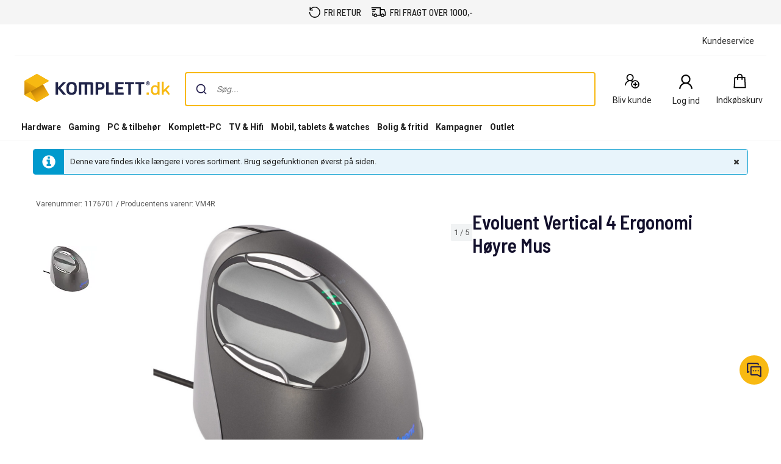

--- FILE ---
content_type: text/javascript; charset=utf-8
request_url: https://www.komplett.dk/iojs/5.2.2/logo.js
body_size: 146
content:
/*
 Copyright(c) 2018, iovation, inc. All rights reserved. 80808bae-d4c3-47ac-9929-5d77264d823c
*/
(function c(){var a=window,b=a.io_global_object_name||"IGLOO",a=a[b]=a[b]||{},a=a.fp=a.fp||{},b=a.io_ddp;if(a.logoMain)return!1;a.logoMain=c;a.logoVer="5.2.2";b&&b._if_ubb&&(b._CTOKEN="WZd7ai1xwEoTFVD0HOZBz9hDu6fkLnKtRR/TCPEZe34=",b._if_ubb());try{a.api.io_bb.add("LID","8j+7sRVzRFfZIeDNmIMz9w")}catch(d){}})();
